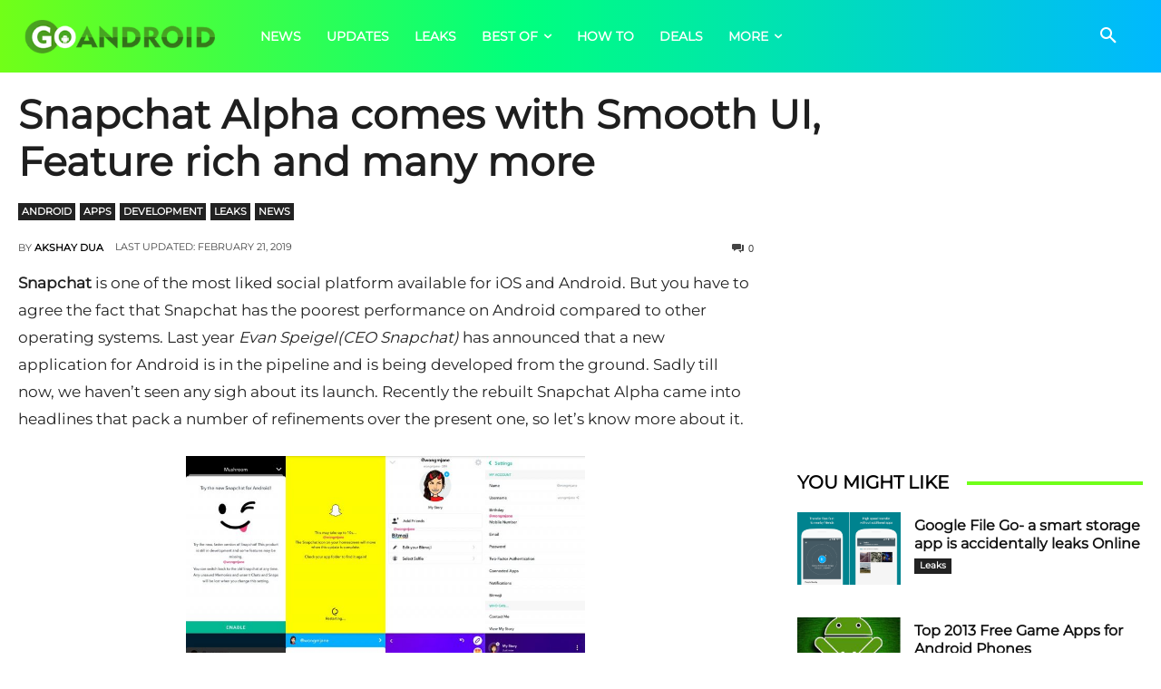

--- FILE ---
content_type: text/html; charset=utf-8
request_url: https://www.google.com/recaptcha/api2/aframe
body_size: 267
content:
<!DOCTYPE HTML><html><head><meta http-equiv="content-type" content="text/html; charset=UTF-8"></head><body><script nonce="l1neVyz84q4MwKx7S9sydA">/** Anti-fraud and anti-abuse applications only. See google.com/recaptcha */ try{var clients={'sodar':'https://pagead2.googlesyndication.com/pagead/sodar?'};window.addEventListener("message",function(a){try{if(a.source===window.parent){var b=JSON.parse(a.data);var c=clients[b['id']];if(c){var d=document.createElement('img');d.src=c+b['params']+'&rc='+(localStorage.getItem("rc::a")?sessionStorage.getItem("rc::b"):"");window.document.body.appendChild(d);sessionStorage.setItem("rc::e",parseInt(sessionStorage.getItem("rc::e")||0)+1);localStorage.setItem("rc::h",'1768052861548');}}}catch(b){}});window.parent.postMessage("_grecaptcha_ready", "*");}catch(b){}</script></body></html>